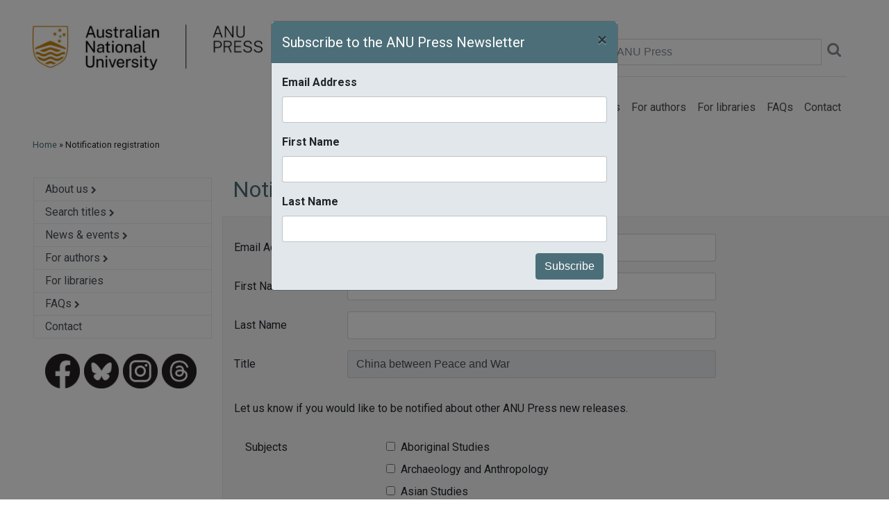

--- FILE ---
content_type: text/css
request_url: https://press.anu.edu.au/sites/all/themes/anupress/dist/css/print.css
body_size: 539
content:
nav#navigation {
    display: none;
}

div#sidebar-first {
    display:none;
}

a.pub-citation-download-btn {
    display:none;
}

div#block-block-3 {
    display:none;
}

/*div.pane-2 {
    display:none;
}*/

div#toolbar {
    display: none;
}

span.hidden-md-down {
    display:none;
}

div.main-footer {
    display:none;
}

div.main-header {
    display:none;
}

a.pub-buy-btn {
    display: none;
}

.tab-content {
    border: 0px !important;
}

.tab-content > .tab-pane {
    display: block !important;
    opacity: 1 !important;
    visibility: visible !important;
    border: 0px;
}

ul#press_pub_tabs {
    display: none;
}

/*img.img-fluid {
    float: right;
    max-width: 200px;
    display: flex;
}*/

.collapse {
    display: block !important;
    height: auto !important;
}

body {
  font-size: 80% !important;
}

.nav-link {
  padding-left: 0rem !important;
}

div#tab-contents-container {
  padding-left: 0rem !important;
}


.mc-invisible {
  opacity: 0;
}

.footer-mcpopup {
  position: fixed;
  left: 0;
  bottom: 0;
  width: 100%;
  /* background-color: #f7f7f9 !important; */
  text-align: center;
}

.modalless{
  -webkit-transition: opacity 0.3s ease-out, bottom 0.3s ease-out;
  -moz-transition: opacity 0.3s ease-out, bottom 0.3s ease-out;
  -o-transition: opacity 0.3s ease-out, bottom 0.3s ease-out;
  transition: opacity 0.3s ease-out, bottom 0.3s ease-out;
}

.modal-header{
  background-color: #4C6E78;
  text-color: white !important;
}


--- FILE ---
content_type: text/plain
request_url: https://www.google-analytics.com/j/collect?v=1&_v=j102&aip=1&a=191562528&t=pageview&_s=1&dl=https%3A%2F%2Fpress.anu.edu.au%2Fpress-availability-notification%3Fnid%3D10954&ul=en-us%40posix&dt=Notification%20registration&sr=1280x720&vp=1280x720&_u=YEBAAEABAAAAACAAI~&jid=717031666&gjid=1834269592&cid=1402000720.1769009729&tid=UA-828504-1&_gid=1462333351.1769009729&_r=1&_slc=1&z=150388141
body_size: -451
content:
2,cG-4J4R4VZE6F